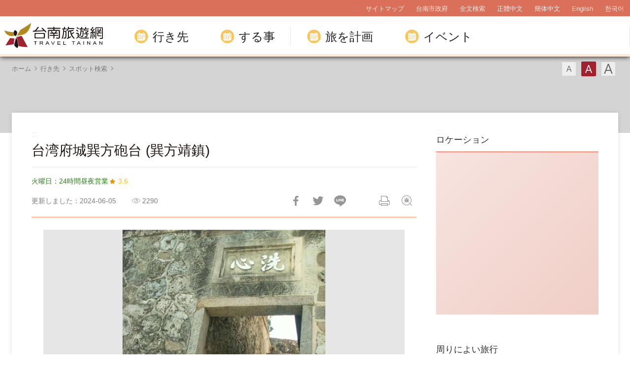

--- FILE ---
content_type: text/html; charset=utf-8
request_url: https://www.twtainan.net/ja/attractions/detail/4827
body_size: 8817
content:
<!DOCTYPE html><html lang=ja class=no-js><head><script>document.getElementsByTagName("html")[0].setAttribute('class','');</script><meta charset=utf-8><meta name=viewport content="width=device-width, initial-scale=1.0, user-scalable=0"><meta name=format-detection content="telephone=no"><title>台湾府城巽方砲台 (巽方靖鎮) | 台南旅行サイト</title><link href=/Content/css/all.css rel=stylesheet><link href=/Content/css/sweetalert.css rel=stylesheet><link rel="shortcut icon" href=/Content/favicon.ico><link rel=stylesheet href=/content/css/flickity.css><meta name=keyword content=台南、台湾旅行、台湾観光、台南旅行、台湾台南観光、台南観光、台南ホテル、台南グルメ、台南レストラン、台南天気、台南地図、台南担仔麺、人気観光名所、ツアー><meta name=subject content="台湾府城巽方砲台 (巽方靖鎮)"><meta name=language content=ja><meta name=owner content=台南市政府><meta name=coverage content=Worldwide><meta name=description content="
巽方砲台は住宅地の中にあり、台南に昔から住んでいる人でも知らないこともある、神秘的な存在です。台南で唯一現存する内陸の砲台で、大東門城の東南に位置しています。その位置が八卦の巽にあたることから名付けられました。砲台は1836年に建てられたもので、サンゴ石を用いています。砲台上部には道光帝時代に刻まれた「巽方靖鎮」の文字があります。
この神秘的な砲台へ行くには、光華街の修禅院へ行きましょう。砲台は..."><meta name=distribution content=Global><meta name=rating content=General><meta property=og:title content="台湾府城巽方砲台 (巽方靖鎮)"><meta property=og:type content=place><meta property=og:site_name content=台南旅行サイト><meta property=og:description content="
巽方砲台は住宅地の中にあり、台南に昔から住んでいる人でも知らないこともある、神秘的な存在です。台南で唯一現存する内陸の砲台で、大東門城の東南に位置しています。その位置が八卦の巽にあたることから名付けられました。砲台は1836年に建てられたもので、サンゴ石を用いています。砲台上部には道光帝時代に刻まれた「巽方靖鎮」の文字があります。
この神秘的な砲台へ行くには、光華街の修禅院へ行きましょう。砲台は..."><meta property=og:url content=http://127.0.0.1:8888/ja/attractions/detail/4827><meta property=og:locale content=ja><meta property=og:image content=http://127.0.0.1:8888/content/images/attractions/12557/1024x768_366634302707053902500.jpg><meta property=og:image:width content=576><meta property=og:image:height content=768><meta property=og:image:type content=image/jpeg><meta property=place:location:latitude content=22.98430><meta property=place:location:longitude content=120.21960><meta name=twitter:card content=http://127.0.0.1:8888/content/images/attractions/12557/1024x768_366634302707053902500.jpg><meta name=twitter:site content=台南旅行サイト><meta name=twitter:creator content=台南旅行サイト><meta name=twitter:title content="台湾府城巽方砲台 (巽方靖鎮)"><meta name=twitter:description content="
巽方砲台は住宅地の中にあり、台南に昔から住んでいる人でも知らないこともある、神秘的な存在です。台南で唯一現存する内陸の砲台で、大東門城の東南に位置しています。その位置が八卦の巽にあたることから名付けられました。砲台は1836年に建てられたもので、サンゴ石を用いています。砲台上部には道光帝時代に刻まれた「巽方靖鎮」の文字があります。
この神秘的な砲台へ行くには、光華街の修禅院へ行きましょう。砲台は..."><meta name=twitter:image:src content=http://127.0.0.1:8888/content/images/attractions/12557/480x360_366634302707053902500.jpg><script async src="https://www.googletagmanager.com/gtag/js?id=G-Y64RX4TGRD"></script><script>window.dataLayer=window.dataLayer||[];function gtag(){dataLayer.push(arguments);}
gtag('js',new Date());gtag('config','G-Y64RX4TGRD',{cookie_flags:'secure;samesite=lax'});</script><script>(function(c,l,a,r,i,t,y){c[a]=c[a]||function(){(c[a].q=c[a].q||[]).push(arguments)};t=l.createElement(r);t.async=1;t.src="https://www.clarity.ms/tag/"+i;y=l.getElementsByTagName(r)[0];y.parentNode.insertBefore(t,y);})(window,document,"clarity","script","3zje7o2oci");</script><body class="ja foreign foreign-2021 new-2022" data-lang=ja><a href=#main-content class="acc-show-at-focus js-scroll-anchor" title=メインコンテンツセクションに行く target=_self>メインコンテンツセクションに行く</a> <a id=top class=anchor-fix title=アンカーポイント>アンカーポイント</a> <input class="hide-switch js-font-switch" type=radio id=font-switch-small name=font-switch data-size=small title=フォント（小） tabindex=-1> <input class="hide-switch js-font-switch" type=radio id=font-switch-normal name=font-switch data-size=normal title=フォント（中） tabindex=-1 checked> <input class="hide-switch js-font-switch" type=radio id=font-switch-large name=font-switch data-size=large title=フォント（大） tabindex=-1><div class=main-container><header class="header-wrapper bg-white-85" id=header-wrapper><div class=header><h1 class=main-logo><a href=/ja class=link title=台南旅行サイト target=_self>台南旅行サイト</a></h1><div class=main-nav-desktop-wrapper id=main-nav-desktop-wrapper><div class=main-nav-wrapper id=main-nav-wrapper><button class=btn-open-menu id=btn-open-menu title=操縦する> <span class=line>操縦する</span> </button><div class=mobile-scroll-wrapper id=mobile-scroll-wrapper><nav class=main-nav id=main-nav><div class=site-func-blk id=site-func-blk><ul class=site-func-list><li class="item show-at-desktop"><a accesskey=U href=javascript:void(0) title=上部アンカーポイント(U) class=brick id=brick-top>:::</a><li class="item show-at-desktop"><a href=/ja/sitemap class=link title=サイトマップ target=_self>サイトマップ</a><li class="item show-at-desktop"><a href=https://www.tainan.gov.tw/jp class=link title=台南市政府(新しいウィンドウが開き) rel="noopener noreferrer" target=_blank>台南市政府</a><li class=item><a href=/ja/search class="link search" title=全文検索 target=_self>全文検索</a><li class="item hide-at-desktop"><a href="http://smarturl.it/TravelTainanAPP?IQid=qr" class="link app" title="APP Download(新しいウィンドウが開き)" rel="noopener noreferrer" target=_blank>APP Download</a><li class="item mobile-social-list-blk hide-at-desktop"><ul class=mobile-social-list><li class=social-item><a href=https://www.facebook.com/tainanclub class="social-link fb" title=Facebook(新しいウィンドウが開き) rel="noopener noreferrer" target=_blank>Facebook</a><li class=social-item><a href=https://www.instagram.com/tainantravels class="social-link instagram" title=Instagram(新しいウィンドウが開き) rel="noopener noreferrer" target=_blank>Instagram</a><li class=social-item><a href=https://line.naver.jp/ti/p/@zqw3258y class="social-link line" title=LINE(新しいウィンドウが開き) rel="noopener noreferrer" target=_blank>LINE</a><li class=social-item><a href=https://www.youtube.com/user/itainan2020 class="social-link youtube" title=Youtube(新しいウィンドウが開き) rel="noopener noreferrer" target=_blank>Youtube</a></ul><li class="item lang-list-blk" id=lang-list-blk><ul class=lang-list><li class=lang-item><a href=/zh-tw class=lang-link title=正體中文 target=_self>正體中文</a><li class=lang-item><a href=/zh-cn class=lang-link title=簡体中文 target=_self>簡体中文</a><li class=lang-item><a href=/en class=lang-link title=English target=_self>English</a><li class=lang-item><a href=/ko class=lang-link title=한국어 target=_self>한국어</a></ul></ul></div><ul class="main-nav-title-list current-lv" id=main-nav-title-list><li class=item><a class="menu-title px-xl-4 fz-xl-24px has-more" href=javascript:void(0) title=行き先> 行き先 </a><div class="nav-sub-list py-xl-6"><div class="item-group w-xl-400px flex-shrink-0 pt-xl-12px pb-xl-5 pl-xl-0 pr-xl-5 border-right-xl-2px"><div class=sub-item><div><div class="d-none d-xl-flex mb-2 font-weight-bold fz-24px"><div class="flex-shrink-0 w-6px h-3 mt-4px mr-12px bg-secondary"></div>知っておくべきストーリー</div><a class="foreign-img-link d-block position-relative text-decoration-none" href=/ja/statics/abouttainan title=台南を見つけた><div class="d-none d-xl-block vi-h thumb-frame w-360px h-225px"><div class=overflow-hidden><div><video class="position-absolute z-0 absolute-center" src=/Content/voice/menu-vi-01.mp4 data-src=/Content/voice/menu-vi-01.mp4 preload=auto loop muted playsinline autoplay title=video> </video></div></div></div><div class="d-none d-xl-block fill-parent bg-black-80-gradient-top"></div><div class="sub-menu-title p-xl-3 trs-all">台南を見つけた</div></a></div></div></div><div class="item-group px-xl-2 py-xl-5"><div class="sub-item mb-xl-4 mb-0-last"><a class="sub-menu-title w-100 miw-0" href=/ja/statics/culture title=文化史跡> 文化史跡 </a></div><div class="sub-item mb-xl-4 mb-0-last"><a class="sub-menu-title w-100 miw-0" href=/ja/statics/natural title=自然生態> 自然生態 </a></div><div class="sub-item mb-xl-4 mb-0-last"><a class="sub-menu-title w-100 miw-0" href=/ja/statics/night title=ナイトツアー> ナイトツアー </a></div><div class="sub-item mb-xl-4 mb-0-last"><a class="sub-menu-title w-100 miw-0" href=/ja/statics/religion title=宗教行事・祭り> 宗教行事・祭り </a></div><div class="sub-item mb-xl-4 mb-0-last"><a class="sub-menu-title w-100 miw-0" href=/ja/statics/specialty title=観光農/漁業> 観光農/漁業 </a></div></div><div class="item-group px-xl-2 py-xl-5"><div class="sub-item mb-xl-4 mb-0-last"><a class="sub-menu-title w-100 miw-0" href=/ja/attractions/listbyclassification title=カテゴリ別> カテゴリ別 </a></div><div class="sub-item mb-xl-4 mb-0-last"><a class="sub-menu-title w-100 miw-0" href=/ja/attractions title=スポット検索> スポット検索 </a></div></div><div class="item-group px-xl-2 py-xl-5"><div class="sub-item mb-xl-4 mb-0-last"><a class="sub-menu-title w-100 miw-0" href=/ja/attractions/map title=観光スポット地図> 観光スポット地図 </a></div><div class="sub-item mb-xl-4 mb-0-last"><a class="sub-menu-title w-100 miw-0" href=/ja/accommodation/camping-area title=キャンプ場> キャンプ場 </a></div></div></div><li class=item><a class="menu-title px-xl-4 fz-xl-24px has-more" href=javascript:void(0) title=する事> する事 </a><div class="nav-sub-list py-xl-6 ttd-Location"><div class="item-group w-xl-400px flex-shrink-0 pt-xl-12px pb-xl-5 pl-xl-0 pr-xl-5 border-right-xl-2px"><div class=sub-item><div><div class="d-none d-xl-flex mb-2 font-weight-bold fz-24px"><div class="flex-shrink-0 w-6px h-3 mt-4px mr-12px bg-secondary"></div>最高の旅行スタイル</div><a class="foreign-img-link d-block position-relative text-decoration-none" href=/en/statics/tainan-walking-tour title="Free Walking Tours(新しいウィンドウが開き)" rel="&#34;noopener" noreferrer&quot; target="&#34;_blank&#34;"><div class="d-none d-xl-block vi-h thumb-frame w-360px h-225px"><div class=overflow-hidden><div><video class="position-absolute z-0 absolute-center" src=/Content/voice/menu-vi-02.mp4 data-src=/Content/voice/menu-vi-02.mp4 preload=auto loop muted playsinline autoplay title=video video> </video></div></div></div><div class="d-none d-xl-block fill-parent bg-black-80-gradient-top"></div><div class="sub-menu-title p-xl-3 trs-all">Free Walking Tours</div></a></div></div></div><div class="item-group px-xl-2 py-xl-5"><div class="sub-item mb-xl-4 mb-0-last"><a class="sub-menu-title w-100 miw-0" href=/ja/statics/bike title=自転車の旅> 自転車の旅 </a></div><div class="sub-item mb-xl-4 mb-0-last"><a class="sub-menu-title w-100 miw-0" href=/ja/shop/cuisines title=必食のグルメ> 必食のグルメ </a></div><div class="sub-item mb-xl-4 mb-0-last"><a class="sub-menu-title w-100 miw-0" href=/ja/shop/dessert title=台南のフレッシュ果物スイーツ特集> 台南のフレッシュ果物スイーツ特集 </a></div><div class="sub-item mb-xl-4 mb-0-last"><a class="sub-menu-title w-100 miw-0" href=/ja/shop/souvenirs title=台南ならではのお土産> 台南ならではのお土産 </a></div></div><div class="item-group px-xl-2 py-xl-5"><div class="sub-item mb-xl-4 mb-0-last"><a class="sub-menu-title w-100 miw-0" href=/ja/tours/tourslist title=おすすめルート> おすすめルート </a></div><div class="sub-item mb-xl-4 mb-0-last"><a class="sub-menu-title w-100 miw-0" href=/ja/tours/columns title=達人のおすすめ> 達人のおすすめ </a></div><div class="sub-item mb-xl-4 mb-0-last"><a class="sub-menu-title w-100 miw-0" href=/ja/shop/consumelist title=お買い物検索> お買い物検索 </a></div><div class="sub-item mb-xl-4 mb-0-last"><a class="sub-menu-title d-xl-inline-block w-100 miw-0" href=https://taiwanstay.net.tw title=宿泊検索(新しいウィンドウが開き) target=_blank rel="noopener noreferrer"> 宿泊検索 <i class="icon icon-link-out d-xl-inline-block ml-4px fz-12px" aria-hidden=true></i> </a></div></div><div class="item-group px-xl-2 py-xl-5"><div class="sub-item mb-xl-4 mb-0-last"><a class="sub-menu-title d-xl-inline-block w-100 miw-0" href="https://tainan.funcard.com.tw/" title="Tainan Pass(新しいウィンドウが開き)" target=_blank rel="noopener noreferrer"> Tainan Pass <i class="icon icon-link-out d-xl-inline-block ml-4px fz-12px" aria-hidden=true></i> </a></div><div class="sub-item mb-xl-4 mb-0-last"><a class="sub-menu-title d-xl-inline-block w-100 miw-0" href=/en/event/newsdetail/3286 title="English-Speaking Tour Guides(新しいウィンドウが開き)" target=_blank rel="noopener noreferrer"> English-speaking tour guides <i class="icon icon-link-out d-xl-inline-block ml-4px fz-12px" aria-hidden=true></i> </a></div></div></div><li class=item><a class="menu-title px-xl-4 fz-xl-24px has-more" href=javascript:void(0) title=旅を計画> 旅を計画 </a><div class="nav-sub-list py-xl-6"><div class="item-group w-xl-400px flex-shrink-0 pt-xl-12px pb-xl-5 pl-xl-0 pr-xl-5 border-right-xl-2px"><div class=sub-item><div><div class="d-none d-xl-flex mb-2 font-weight-bold fz-24px"><div class="flex-shrink-0 w-6px h-3 mt-4px mr-12px bg-secondary"></div>初めての台南旅行で見るべきスポット</div><a class="foreign-img-link d-block position-relative text-decoration-none" href=/ja/statics/newcomer title=初めての台南旅行攻略><div class="thumb-frame embed-responsive pb-0 h-auto d-none d-xl-block w-360px h-225px"><picture> <img src=/content/images/global/blank.gif data-src=/Content/voice/final.png alt="" class="thumb embed-responsive-item lazy"> </picture><noscript><img src=/Content/voice/final.png alt="" class="thumb embed-responsive-item"></noscript></div><div class="d-none d-xl-block fill-parent bg-black-80-gradient-top"></div><div class="sub-menu-title p-xl-3 trs-all">初めての台南旅行攻略</div></a></div></div></div><div class="item-group px-xl-2 py-xl-5"><div class="sub-item mb-xl-4 mb-0-last"><a class="sub-menu-title w-100 miw-0" href=/ja/statics/goto title=交通情報> 交通情報 </a></div><div class="sub-item mb-xl-4 mb-0-last"><a class="sub-menu-title w-100 miw-0" href=/ja/media/publicationlist title=観光出版物> 観光出版物 </a></div><div class="sub-item mb-xl-4 mb-0-last"><a class="sub-menu-title w-100 miw-0" href=/ja/statics/visitor-information-center title=観光案内所> 観光案内所 </a></div><div class="sub-item mb-xl-4 mb-0-last"><a class="sub-menu-title w-100 miw-0" href=/ja/statics/immigration title=旅行者向け情報> 旅行者向け情報 </a></div><div class="sub-item mb-xl-4 mb-0-last"><a class="sub-menu-title w-100 miw-0" href=/ja/multimedia/links title=関連リンク> 関連リンク </a></div><div class="sub-item mb-xl-4 mb-0-last"><a class="sub-menu-title w-100 miw-0" href=/ja/statics/app title="Travel Tainan APP"> Travel Tainan APP </a></div></div></div><li class=item><a class="menu-title px-xl-4 fz-xl-24px has-more" href=javascript:void(0) title=イベント> イベント </a><div class="nav-sub-list justify-content-xl-end py-xl-6"><div class="item-group w-xl-400px flex-shrink-0 pt-xl-12px pb-xl-5 pl-xl-0 pr-xl-5 border-right-xl-2px"><div class=sub-item><div><div class="d-none d-xl-flex mb-2 font-weight-bold fz-24px"><div class="flex-shrink-0 w-6px h-3 mt-4px mr-12px bg-secondary"></div>見逃せないイベント</div><a class="foreign-img-link d-block position-relative text-decoration-none" href=/ja/statics/unmissable title=必見の台南><div class="d-none d-xl-block vi-h thumb-frame w-360px h-225px"><div class=overflow-hidden><div><video class="position-absolute z-0 absolute-center" src=/Content/voice/menu-vi-03.mp4 data-src=/Content/voice/menu-vi-03.mp4 preload=auto loop muted playsinline autoplay title=video> </video></div></div></div><div class="d-none d-xl-block fill-parent bg-black-80-gradient-top"></div><div class="sub-menu-title p-xl-3 trs-all">必見の台南</div></a></div></div></div><div class="item-group px-xl-2 py-xl-5"><div class="sub-item mb-xl-4 mb-0-last"><a class="sub-menu-title w-100 miw-0" href=/ja/event/news title=ニュース> ニュース </a></div><div class="sub-item mb-xl-4 mb-0-last"><a class="sub-menu-title w-100 miw-0" href=/ja/event/touristcalendar title=観光カレンダー> 観光カレンダー </a></div><div class="sub-item mb-xl-4 mb-0-last"><a class="sub-menu-title w-100 miw-0" href=/ja/multimedia title=観光ムービー> 観光ムービー </a></div></div></div></ul></nav></div><div id=mobile-sublist-wrapper><div class=menu-breadcrumb id=menu-breadcrumb><nav class=breadcrumb-nav aria-label=すべて> <button class=btn-back-all id=btn-back-all title=すべて>すべて</button> <span class=current id=current-unit-name></span> </nav></div></div><div class=mobile-nav-close-mask id=mobile-nav-close-mask></div></div></div></div></header><noscript class=noscript-hint>ブラウザでJavaScriptが無効になっています。このウェブサイトを検索するには、ブラウザのJavaScriptを有効にするか、JavaScript対応のブラウザにアップグレードしてください。</noscript><main class="page-content-wrapper has-banner banner-gray"><div class=breadcrumb data-path="ホーム>行き先>スポット検索"><a href=/ja class=unit title=ホーム target=_self>ホーム</a> <span class=unit>行き先</span> <a href=/ja/attractions class=unit title=スポット検索 target=_self>スポット検索</a><div class=font-switch-blk><label class="btn-font-switch small" for=font-switch-small title=フォント（小） tabindex=0>フォント（小）</label> <label class="btn-font-switch normal" for=font-switch-normal title=フォント（中） tabindex=0>フォント（中）</label> <label class="btn-font-switch large" for=font-switch-large title=フォント（大） tabindex=0>フォント（大）</label></div></div><div class="page-content two-column"><section class=main-content-blk><a class=brick href=javascript:void(0) accesskey=C title=コンテンツアンカーポイント（C）>:::</a> <a class=anchor-fix id=main-content tabindex=-1 title=アンカーポイント>アンカーポイント</a><section class="unit-title-blk bd"><h2 class=unit-title>台湾府城巽方砲台 (巽方靖鎮)</h2></section><section class="d-flex flex-wrap justify-content-between justify-content-sm-start align-items-center fz-14px"><p class="text-success mb-1 mr-sm-2">火曜日：24時間昼夜営業</p><a href="https://www.google.com/maps?cid=13404558611423291868" target=_blank rel="noopener noreferrer" title=Google評価(新しいウィンドウが開き) class="h-3 d-inline-flex align-items-center fz-14px text-warning text-decoration-none mb-1"> <i class="icon icon-star fz-16px mr-4px" aria-hidden=true></i> 3.6 </a></section><section class=page-info-blk><p class="info date">更新しました：2024-06-05<p class="info icon-view" title=人気>2290<div class=social-share-blk><ul class=social-share-list id=social-share-list><li class=item><a href="https://www.facebook.com/sharer/sharer.php?u=http://127.0.0.1:8888/ja/attractions/detail/4827" class=btn-share-fb rel="noopener noreferrer" target=_blank title=Facebookで共有(新しいウィンドウが開き)>Facebookで共有</a><li class=item><a href="https://twitter.com/home/?status=%e5%8f%b0%e6%b9%be%e5%ba%9c%e5%9f%8e%e5%b7%bd%e6%96%b9%e7%a0%b2%e5%8f%b0+(%e5%b7%bd%e6%96%b9%e9%9d%96%e9%8e%ae)%20http://127.0.0.1:8888/ja/attractions/detail/4827" class=btn-share-twitter rel="noopener noreferrer" target=_blank title=Twitterで！(新しいウィンドウが開き)>Twitterで！</a><li class=item><a href="https://line.naver.jp/R/msg/text/?%e5%8f%b0%e6%b9%be%e5%ba%9c%e5%9f%8e%e5%b7%bd%e6%96%b9%e7%a0%b2%e5%8f%b0+(%e5%b7%bd%e6%96%b9%e9%9d%96%e9%8e%ae)%20http://127.0.0.1:8888/ja/attractions/detail/4827?openExternalBrowser=1" class=btn-share-line rel="noopener noreferrer" target=_blank id=btn-share-line title=友達にLINE(新しいウィンドウが開き)>友達にLINE</a><li class="item print"><a href=javascript:void(0) class=btn-print id=btn-print title=印刷>印刷</a><li class="item bug"><form method=post action=/ja/feedback class="report-form js-report-form" target=_blank><input name=__RequestVerificationToken type=hidden value=gdDxwC-_J59mWQc-6wGE83qtsp3-EAw0Du51k_XD_RR0j6tkkTS1dZJYn3zI-sjWwLbUktzlWOAPCLHMub3oHeeJnSMGmV9eSxz3J0J2gLE1> <input name=title value="台湾府城巽方砲台 (巽方靖鎮)－台南旅行サイト" type=hidden> <button class="btn-report only-icon" title=フィードバック(新しいウィンドウが開き)>フィードバック</button></form></ul></div></section><article class=article-content-blk><section class=page-content-section><noscript class=noscript-hint>ブラウザでJavaScriptが無効になっています。このウェブサイトを検索するには、ブラウザのJavaScriptを有効にするか、JavaScript対応のブラウザにアップグレードしてください。</noscript><div class=media-switch-blk id=media-switch-blk><div class="media-item photo act"><div class=spot-photo-slider id=spot-photo-slider data-resx-prev=前の data-resx-next=次の><div class=item><a href=/content/images/attractions/12557/1024x768_366634302707053902500.jpg class="js-photoswipe-item link" data-size=768x1024 target=_blank data-rel=photoswipe[slider] title="台湾府城巽方砲台 (巽方靖鎮)(新しいウィンドウが開き)"> <img src=/content/images/global/blank.gif data-flickity-lazyload=/content/images/attractions/12557/1024x768_366634302707053902500.jpg alt="写真-台湾府城巽方砲台 (巽方靖鎮)" class=thumb><noscript><img src=/content/images/attractions/12557/640x480_366634302707053902500.jpg alt="写真-台湾府城巽方砲台 (巽方靖鎮)" class=thumb></noscript></a></div></div></div></div><div class=media-switch-tab-blk id=media-switch-tab></div></section><section class=page-content-section><h3 class=page-content-title>紹介</h3><div class=manual-script-blk>巽方砲台は住宅地の中にあり、台南に昔から住んでいる人でも知らないこともある、神秘的な存在です。台南で唯一現存する内陸の砲台で、大東門城の東南に位置しています。その位置が八卦の巽にあたることから名付けられました。砲台は1836年に建てられたもので、サンゴ石を用いています。砲台上部には道光帝時代に刻まれた「巽方靖鎮」の文字があります。 この神秘的な砲台へ行くには、光華街の修禅院へ行きましょう。砲台は修禅院の庭にあります。外観は完全な形で保存されています。砲台に上がって見渡すこともできますよ。威風堂々と府城を守っていた当時の砲台に思いを馳せてみましょう。</div></section><section class=page-content-section><h3 class=page-content-title>観光スポット情報</h3><div class=event-info-list><p class=item><span class=info-label>電話</span> <span class=info>+886-6-2991111</span><p class=item><span class=info-label>アドレス</span> <span class=info> <a href=https://www.google.com.tw/maps/place/22.9843,120.2196 class=btn-location rel="noopener noreferrer" target=_blank title=台湾台南市東区(新しいウィンドウが開き)> 台湾台南市東区 </a> </span><p class=item><span class=info-label>カテゴリー</span> <span class=info>地元の芸術文化</span><p class=item><span class=info-label>営業時間</span> <span class=info> 日曜日：24時間昼夜営業 <br> 月曜日：24時間昼夜営業 <br> 火曜日：24時間昼夜営業 <br> 水曜日：24時間昼夜営業 <br> 木曜日：24時間昼夜営業 <br> 金曜日：24時間昼夜営業 <br> 土曜日：24時間昼夜営業 <br> </span></div></section><section class=page-content-section><h3 class=page-content-title>交通情報</h3><div><a class=btn-link-out href="https://maps.google.com/maps?daddr=22.9843,120.2196&amp;hl=ja" title=グーグルマップへリンク(新しいウィンドウが開き) rel="noopener noreferrer" target=_blank>お選びになった出発点に応じて適した交通手段を選択します</a></div></section><section class=button-report-blk><form method=post action=/ja/feedback class="report-form js-report-form" target=_blank><input name=__RequestVerificationToken type=hidden value=V6-JtuPbjNpOzUWuQOYWy1RUdgvjrSVF5pxw_P5mHw6nYGU9kGP-jIoqVXgMWv8nhudha_IpZyg6Dt0ljY7t5xhjaYPBumTmwOkcg53IanE1> <input name=title value="台湾府城巽方砲台 (巽方靖鎮)－台南旅行サイト" type=hidden> <button class=btn-report title=フィードバック(新しいウィンドウが開き)>フィードバック</button></form></section><div class=page-func-blk><a href=/ja/attractions/detail/5021 class=btn-page-direction title=前の>前の</a> <a href=/ja/attractions class=btn-page-direction target=_self title=一覧に戻る>一覧に戻る</a> <a href=/ja/attractions/detail/4784 class=btn-page-direction title=次の>次の</a></div></article></section><aside class=content-right-blk><a class=brick href=javascript:void(0) accesskey=R title=右部アンカーポイント(R)>:::</a><section class=right-side-info-blk><h3 class=title>ロケーション</h3><span class="thumb-frame square"> <iframe src="https://www.google.com/maps/embed/v1/place?key=AIzaSyB_LdS2KQRuFI0hbvvCXckkY5EsJsQD9Ko&amp;q=22.9843,120.2196&amp;zoom=15&amp;language=ja" title=観光スポット地図 class=map allowfullscreen> </iframe> </span></section><section class=right-side-info-blk><h3 class=title>周りによい旅行</h3><ul class=right-nearby-list><li class=item><a href=/ja/attractions/nearby-attractions/4827 class="link nearby-01" title=観光スポット target=_self> <span class=type>観光スポット</span> <span class=num>200</span> </a><li class=item><a href=/ja/attractions/nearby-shopping/4827 class="link nearby-02" title=消費 target=_self> <span class=type>消費</span> <span class=num>11</span> </a><li class=item><a href=/ja/attractions/nearby-accommodation/4827 class="link nearby-03" title=宿泊 target=_self> <span class=type>宿泊</span> <span class=num>242</span> </a></ul></section></aside><section class=near-spot-recommend-blk><h3 class=title>周辺の観光スポット</h3><ul class=info-card-list><li class=item><div class=info-card-item><a href=/ja/attractions/detail/4830 class=link title=旧台南州立農事試験場宿舎群及び事務庁舎 target=_self> <span class=thumb-frame> <img src=/content/images/global/blank.gif data-src=/content/images/attractions/12680/480x360_419634327807820581250.jpg class="thumb lazy" alt=""><noscript><img src=/content/images/attractions/12680/480x360_419634327807820581250.jpg class=thumb alt=""></noscript></span><div class=info-blk><h3 class=info-title>旧台南州立農事試験場宿舎群及び事務庁舎</h3><span class=icon-distance title=距離>113 m</span></div></a></div><li class=item><div class=info-card-item><a href=/ja/attractions/detail/4818 class=link title=龍山寺 target=_self> <span class=thumb-frame> <img src=/content/images/global/blank.gif data-src=/content/images/attractions/37019/480x360_Filedata635688485147363893.jpg class="thumb lazy" alt=""><noscript><img src=/content/images/attractions/37019/480x360_Filedata635688485147363893.jpg class=thumb alt=""></noscript></span><div class=info-blk><h3 class=info-title>龍山寺</h3><span class=icon-distance title=距離>252 m</span></div></a></div><li class=item><div class=info-card-item><a href=/ja/attractions/detail/4826 class=link title=東安坊文化園区 target=_self> <span class=thumb-frame> <img src=/content/images/global/blank.gif data-src=/content/images/attractions/78783/480x360_attractions-image-0lzjzvljykwzywnibi0aoa.jpg class="thumb lazy" alt=""><noscript><img src=/content/images/attractions/78783/480x360_attractions-image-0lzjzvljykwzywnibi0aoa.jpg class=thumb alt=""></noscript></span><div class=info-blk><h3 class=info-title>東安坊文化園区</h3><span class=icon-distance title=距離>403 m</span></div></a></div><li class=item><div class=info-card-item><a href=/ja/attractions/detail/5949 class=link title=勝利小学校講堂（旧勝利国民学校講堂）(勝利國小禮堂(原勝利國民學校禮堂)) target=_self> <span class=thumb-frame> <img src=/content/images/global/blank.gif data-src=/content/images/attractions/75289/480x360_attractions-image-n7_zssbfm0mh2vfsov2l9g.jpg class="thumb lazy" alt=""><noscript><img src=/content/images/attractions/75289/480x360_attractions-image-n7_zssbfm0mh2vfsov2l9g.jpg class=thumb alt=""></noscript></span><div class=info-blk><h3 class=info-title>勝利小学校講堂（旧勝利国民学校講堂）(勝利國小禮堂(原勝利國民學校禮堂))</h3><span class=icon-distance title=距離>509 m</span></div></a></div></ul><div class=h-center><a href=/ja/attractions class=btn-more title="続きを 周りによい旅行" target=_self>続きを</a></div></section></div></main><link rel=stylesheet href=/content/css/photoswipe.css><div class=pswp tabindex=-1 role=dialog aria-hidden=true><div class=pswp__bg></div><div class=pswp__scroll-wrap><div class=pswp__container><div class=pswp__item></div><div class=pswp__item></div><div class=pswp__item></div></div><div class="pswp__ui pswp__ui--hidden"><div class=pswp__top-bar><div class=pswp__counter></div><button class="pswp__button pswp__button--close" title="Close (Esc)"> <span class=text-hide>Close (Esc)</span> </button> <button class="pswp__button pswp__button--share" title=Share> <span class=text-hide>Share</span> </button> <button class="pswp__button pswp__button--fs" title="Toggle fullscreen"> <span class=text-hide>Toggle fullscreen</span> </button> <button class="pswp__button pswp__button--zoom" title="Zoom in/out"> <span class=text-hide>Zoom in/out</span> </button><div class=pswp__preloader><div class=pswp__preloader__icn><div class=pswp__preloader__cut><div class=pswp__preloader__donut></div></div></div></div></div><div class="pswp__share-modal pswp__share-modal--hidden pswp__single-tap"><div class=pswp__share-tooltip></div></div><button class="pswp__button pswp__button--arrow--left" title="Previous (arrow left)"> <span class=text-hide>Previous (arrow left)</span> </button> <button class="pswp__button pswp__button--arrow--right" title="Next (arrow right)"> <span class=text-hide>Next (arrow right)</span> </button><div class=pswp__caption><div class=pswp__caption__center></div></div></div></div></div><div class=footer-wrapper><div class="fat-footer-wrapper bg-partten show-at-desktop"><div class=fat-footer><div class=fat-footer-item><div class=title>行き先</div><ul class=menu-list><li class=item><a href=/ja/statics/abouttainan class=link title=台南を見つけた target=_self>台南を見つけた</a><li class=item><a class=link title=必達の観光スポット target=_self>必達の観光スポット</a><li class=item><a href=/ja/accommodation/camping-area class=link title=キャンプ場 target=_self>キャンプ場</a><li class=item><a href=/ja/attractions class=link title=スポット検索 target=_self>スポット検索</a><li class=item><a href=/ja/attractions/listbyclassification class=link title=カテゴリ別 target=_self>カテゴリ別</a><li class=item><a href=/ja/attractions/map class=link title=観光スポット地図 target=_self>観光スポット地図</a></ul></div><div class=fat-footer-item><div class=title>する事</div><ul class=menu-list><li class=item><a href=/en/statics/tainan-walking-tour class=link title="Free Walking Tours(新しいウィンドウが開き)" rel="&#34;noopener" noreferrer&quot; target="&#34;_blank&#34;">Free Walking Tours</a><li class=item><a href=/ja/statics/bike class=link title=自転車の旅 target=_self>自転車の旅</a><li class=item><a href=/ja/shop/cuisines class=link title=必食のグルメ target=_self>必食のグルメ</a><li class=item><a href=/ja/tours/columns class=link title=達人のおすすめ target=_self>達人のおすすめ</a><li class=item><a href=/ja/shop/consumelist class=link title=お買い物検索 target=_self>お買い物検索</a><li class=item><a href=https://taiwanstay.net.tw class=link title=宿泊検索(新しいウィンドウが開き) rel="noopener noreferrer" target=_blank>宿泊検索</a><li class=item><a href=https://tainan.funcard.com.tw class="link out" title="Tainan Pass(新しいウィンドウが開き)" rel="noopener noreferrer" target=_blank>Tainan Pass</a></ul></div><div class=fat-footer-item><div class=title>旅を計画</div><ul class=menu-list><li class=item><a href=/ja/statics/newcomer class=link title=初めての台南旅行攻略 target=_self>初めての台南旅行攻略</a><li class=item><a href=/ja/statics/goto class=link title=交通情報 target=_self>交通情報</a><li class=item><a href=/ja/media/publicationlist class=link title=観光出版物 target=_self>観光出版物</a><li class=item><a href=/ja/statics/visitor-information-center class=link title=観光案内所 target=_self>観光案内所</a><li class=item><a href=/ja/statics/immigration class=link title=旅行者向け情報 target=_self>旅行者向け情報</a></ul></div><div class=fat-footer-item><div class=title>イベント</div><ul class=menu-list><li class=item><a href=/ja/statics/unmissable class=link title=必見の台南 target=_self>必見の台南</a><li class=item><a href=/ja/event/news class=link title=ニュース target=_self>ニュース</a><li class=item><a href=/ja/event/touristcalendar class=link title=観光カレンダー target=_self>観光カレンダー</a><li class=item><a href=/ja/multimedia class=link title=観光ムービー target=_self>観光ムービー</a></ul></div><div class=fat-footer-item><ul class="menu-list social-media-list"><li class=item><a href=https://www.facebook.com/tainanclub class="link fb" title=Facebook(新しいウィンドウが開き) rel="noopener noreferrer" target=_blank>Facebook</a><li class=item><a href=https://www.instagram.com/tainantravels class="link instagram" title=Instagram(新しいウィンドウが開き) rel="noopener noreferrer" target=_blank>Instagram</a><li class=item><a href=https://line.naver.jp/ti/p/@zqw3258y class="link line" title=LINE(新しいウィンドウが開き) rel="noopener noreferrer" target=_blank>LINE</a><li class=item><a href=https://www.youtube.com/user/itainan2020 class="link youtube" title=Youtube(新しいウィンドウが開き) rel="noopener noreferrer" target=_blank>Youtube</a><li class=item><a href=https://gallery.twtainan.net class="link gallery" title=ギャラリー(新しいウィンドウが開き) rel="noopener noreferrer" target=_blank>ギャラリー</a></ul></div></div></div><div class=footer><div class=tablet-fix><div class="footer-info-blk contact-blk"><div class=gov-title>台南市政府観光旅遊局</div><p class=info>民治市政センター： 730201 台南市新営区民治路36号 ｜+886-6-6353226、+886-6-6353079 ｜<p class=info>永華市政センター： 708201 台南市安平区永華路二段6号 ｜+886-6-3901175 ｜</div><div class=copyright-info-blk><p class=info>Copyright © 2018 台南市政府観光旅遊局</div></div><div class="footer-info-blk visitor-blk"><p class=info>更新日 2026-01-20<div class=ndc-blk><a href="https://www.gov.tw/" class=btn-egov title="E Government(新しいウィンドウが開き)" rel="noopener noreferrer" target=_blank>E Government</a> <a href="https://accessibility.moda.gov.tw/Applications/Detail?category=20240619160101" rel="noopener noreferrer" target=_blank class=btn-aplus title=のアクセシビリティAA(新しいウィンドウが開き)>のアクセシビリティAA</a></div></div></div></div></div><a href=#top class="btn-back-to-top js-scroll-anchor" id=back-to-top title=ページの先頭に戻る>Top</a><div class="chat-box-wrapper w-100 h-100 fixed-top z-99999 translate-x-100 trs-all bg-white" id=chat-box-wrapper><button class="btn w-4 h-4 mt-20px mr-20px absolute-top-right z-2000 border-0 bg-none" id=btn-chat-close title=閉じる> <i class="icon icon-close" aria-hidden=true></i> <span class=sr-only>閉じる</span> </button><div class="chat-box fill-parent" id=chat-root></div></div><input name=__RequestVerificationToken type=hidden value=bNr1-qBAGDFEMkZn-GBcqrKp75Wq2qtEYwwgC0u-H3xfZucxLz--YExwE_mKLB7sG0UWc7NfVSem4fG85ofjy8MGBfc43P5Ar1bHhKDcpTI1><div id=app-root></div><script>var GOOGLE_MAP_KEY='AIzaSyB_LdS2KQRuFI0hbvvCXckkY5EsJsQD9Ko';</script><script src=/Scripts/_scripts.js></script><script src=/scripts/alone/flickity.pkgd.min.js></script><script src=/scripts/alone/photoswipe-ui-default.min.js></script><script src=/scripts/alone/photoswipe.min.js></script><script src=/scripts/alone/photoswipe-use.min.js></script><script src=/scripts/alone/instagram-slider.min.js></script><script src=/Scripts/alone/sweet-alert.min.js></script><div class=old-browser-hint><img class=hint src=/content/images/global/blank.gif alt=このブラウザのバージョンはサポートされていません。 usemap=#old-browser> <map name=old-browser><area shape=rect coords=650,332,761,482 href="https://www.mozilla.org/zh-TW/firefox/new/" target=_blank alt=Firefox(新しいウィンドウが開き)><area shape=rect coords=493,332,604,482 href=https://www.microsoft.com/zh-tw/download/internet-explorer-11-for-windows-7-details.aspx target=_blank alt=IE11(新しいウィンドウが開き)><area shape=rect coords=334,332,445,482 href="https://www.google.com/intl/zh-TW_ALL/chrome/" target=_blank alt=Chrome(新しいウィンドウが開き)><area shape=rect coords=178,333,289,483 href="https://www.apple.com/tw/safari/" target=_blank alt=Safari(新しいウィンドウが開き)></map></div><script src=/scripts/alone/react/app-17ddf85274949712f708.js></script>

--- FILE ---
content_type: application/javascript
request_url: https://www.twtainan.net/scripts/alone/instagram-slider.min.js
body_size: 1648
content:
!function(){var e=$("#instagram-photo-light-box"),a=$("#instagram-photo-slider"),t={cellAlign:"center",contain:!0,wrapAround:!0,lazyLoad:2,groupCells:1,prevNextButtons:!1,pauseAutoPlayOnHover:!1,pageDots:!1};function n(){var t=a.data("flickity").selectedElement.dataset;$("#ig-info-user-thumb-link").attr("href","https://www.instagram.com/"+t.userName),$("#ig-info-user-link").attr("href","https://www.instagram.com/"+t.userName).html(t.userName),$("#ig-info-user-thumb").attr("src",t.userThumb),$("#ig-info-location-link").attr("href","https://www.instagram.com/explore/locations/"+t.locationId).html(t.locationName),$("#ig-info-desc").html(function(t){var e,a,n,i=t.replace(/\n/g,"<br/>"),o=0;(t=i.match(/(\u00a9|\u00ae|[\u2000-\u3300]|\ud83c[\ud000-\udfff]|\ud83d[\ud000-\udfff]|\ud83e[\ud000-\udfff])/g))&&0<t.length&&t.forEach(function(t){i=i.replace(new RegExp(t,"g"),"㊕"+o+++"㊕")});(e=i.match(/#([a-zA-Z0-9_\u4e00-\u9fa5\u0800-\u4e00\u2700-\u27bf\uac00-\ud7a3]+)/g))&&0<e.length&&(e.sort(function(t,e){return e.length-t.length}),e.forEach(function(t){a=t.trim(),i=i.replace(new RegExp(t,"g"),'<a class="hash-tag" href="https://www.instagram.com/explore/tags/'+a.replace("#","")+'/" target="_blank">＃'+a.replace("#","")+"</a>")}));t&&0<t.length&&t.forEach(function(t,e){i=i.replace(new RegExp("㊕"+e+"㊕","g"),t)});(e=i.match(/@([a-zA-Z0-9_.]+)/g))&&0<e.length&&e.forEach(function(t){n=t.trim(),i=i.replace(t,'<a class="hash-tag" href="https://www.instagram.com/'+n.replace("@","")+'/" target="_blank">'+n.replace("@","＠")+"</a>")});return i=(i=i.replace(new RegExp("＃","g"),"#")).replace(new RegExp("＠","g"),"@")}(t.desc)),$("#ig-info-date").html(t.createdTime)}0!==a.length&&void 0!==a.flickity&&(isMobile.any||(t.prevNextButtons=!0),isMobile.phone||(t.cellAlign="left"),a.flickity(t),a.find(".flickity-prev-next-button.previous").attr("title",a.data("resx-prev")),a.find(".flickity-prev-next-button.next").attr("title",a.data("resx-next")),a.on("settle.flickity",n),n(),$("#instagram-photo-light-box,#ig-info-close").on("click",function(t){t=$(t.target);(t.hasClass("instagram-photo-light-box")||t.hasClass("btn-close"))&&e.removeClass("show")}),$(".js-show-instagram-info").on("click",function(){return e.addClass("show"),a.flickity("select",$(this).data("idx"),!0,!0),n(),!1}),$(document).on("keyup",function(t){27===(t.which||t.keyCode)&&e.removeClass("show")}))}();